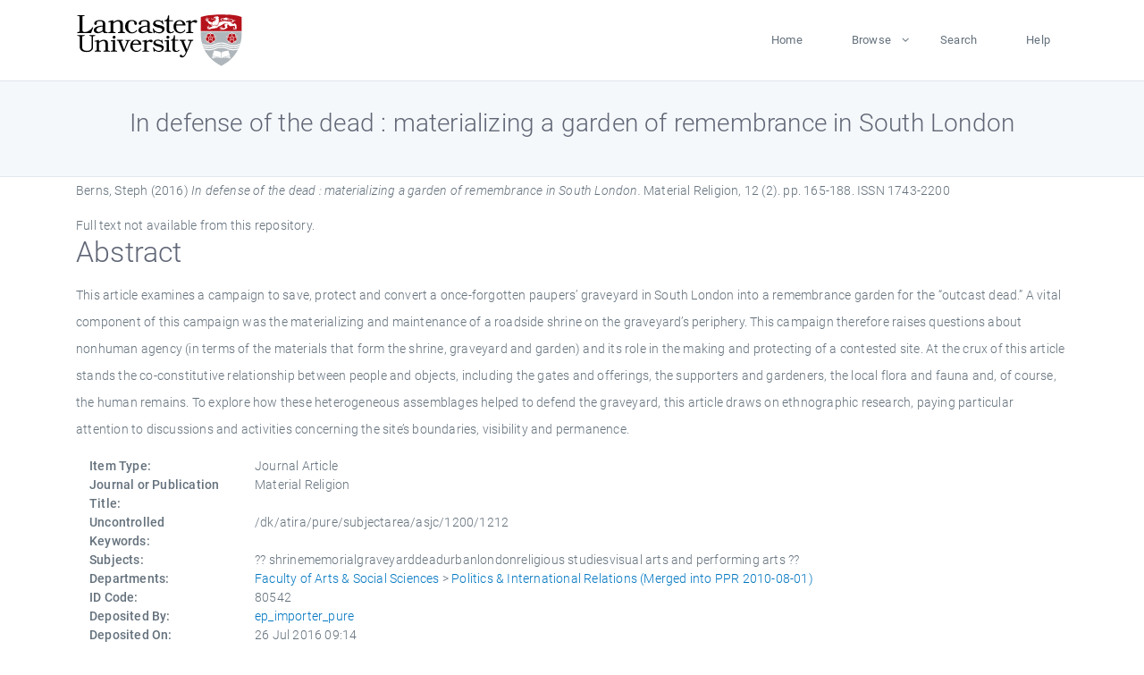

--- FILE ---
content_type: text/html; charset=utf-8
request_url: https://eprints.lancs.ac.uk/id/eprint/80542/
body_size: 5030
content:
<!DOCTYPE html>
<html xmlns="http://www.w3.org/1999/xhtml" lang="en">
  <head>
    <meta charset="utf-8" />
    <title> In defense of the dead : materializing a garden of remembrance in South London  - Lancaster EPrints</title>
    
    
    
    <!-- Google Tag Manager -->
<!--
    <script>(function(w,d,s,l,i){w[l]=w[l]||[];w[l].push({'gtm.start':
    new Date().getTime(),event:'gtm.js'});var f=d.getElementsByTagName(s)[0],
    j=d.createElement(s),dl=l!='dataLayer'?'&amp;l='+l:'';j.async=true;j.src=
    'https://www.googletagmanager.com/gtm.js?id='+i+dl;f.parentNode.insertBefore(j,f);
    })(window,document,'script','dataLayer','GTM-MDLDXCK7');</script>
-->
    <!-- End Google Tag Manager -->
  
    <meta charset="utf-8" />
    <meta name="viewport" content="width=device-width, initial-scale=1, shrink-to-fit=no" />
    <meta name="description" content="" />
    <meta name="author" content="" />
    <link rel="icon" href="/img/basic/favicon.ico" type="image/x-icon" />
    <style>
      .loader {
          position: fixed;
          left: 0;
          top: 0;
          width: 100%;
          height: 100%;
          background-color: #F5F8FA;
          z-index: 9998;
          text-align: center;
      }

      .plane-container {
          position: absolute;
          top: 50%;
          left: 50%;
      }
    </style>
  
    <meta name="eprints.eprintid" content="80542" />
<meta content="730" name="eprints.rev_number" />
<meta name="eprints.eprint_status" content="archive" />
<meta name="eprints.userid" content="13568" />
<meta content="pure" name="eprints.source" />
<meta content="disk0/00/08/05/42" name="eprints.dir" />
<meta content="2016-07-26 09:14:01" name="eprints.datestamp" />
<meta content="2025-12-11 01:37:56" name="eprints.lastmod" />
<meta content="2016-07-26 09:14:01" name="eprints.status_changed" />
<meta name="eprints.type" content="article" />
<meta content="show" name="eprints.metadata_visibility" />
<meta name="eprints.creators_name" content="Berns, Steph" />
<meta content="In defense of the dead : materializing a garden of remembrance in South London" name="eprints.title" />
<meta name="eprints.ispublished" content="pub" />
<meta name="eprints.subjects" content="shrinememorialgraveyarddeadurbanlondonreligious studiesvisual arts and performing arts" />
<meta content="polir" name="eprints.divisions" />
<meta content="/dk/atira/pure/subjectarea/asjc/1200/1212" name="eprints.keywords" />
<meta content="This article examines a campaign to save, protect and convert a once-forgotten paupers’ graveyard in South London into a remembrance garden for the “outcast dead.” A vital component of this campaign was the materializing and maintenance of a roadside shrine on the graveyard’s periphery. This campaign therefore raises questions about nonhuman agency (in terms of the materials that form the shrine, graveyard and garden) and its role in the making and protecting of a contested site. At the crux of this article stands the co-constitutive relationship between people and objects, including the gates and offerings, the supporters and gardeners, the local flora and fauna and, of course, the human remains. To explore how these heterogeneous assemblages helped to defend the graveyard, this article draws on ethnographic research, paying particular attention to discussions and activities concerning the site’s boundaries, visibility and permanence." name="eprints.abstract" />
<meta content="2016-06" name="eprints.date" />
<meta name="eprints.date_type" content="published" />
<meta name="eprints.full_text_status" content="none" />
<meta content="Material Religion" name="eprints.publication" />
<meta name="eprints.volume" content="12" />
<meta name="eprints.number" content="2" />
<meta name="eprints.pagerange" content="165-188" />
<meta content="24" name="eprints.pages" />
<meta content="TRUE" name="eprints.refereed" />
<meta content="1743-2200" name="eprints.issn" />
<meta content="304" name="eprints.hoa_compliant" />
<meta name="eprints.hoa_date_pub" content="2016-06" />
<meta content="FALSE" name="eprints.hoa_exclude" />
<meta content="  Berns, Steph  (2016) In defense of the dead : materializing a garden of remembrance in South London.  Material Religion, 12 (2).  pp. 165-188.  ISSN 1743-2200     " name="eprints.citation" />
<link href="http://purl.org/DC/elements/1.0/" rel="schema.DC" />
<meta content="https://eprints.lancs.ac.uk/id/eprint/80542/" name="DC.relation" />
<meta content="In defense of the dead : materializing a garden of remembrance in South London" name="DC.title" />
<meta name="DC.creator" content="Berns, Steph" />
<meta name="DC.description" content="This article examines a campaign to save, protect and convert a once-forgotten paupers’ graveyard in South London into a remembrance garden for the “outcast dead.” A vital component of this campaign was the materializing and maintenance of a roadside shrine on the graveyard’s periphery. This campaign therefore raises questions about nonhuman agency (in terms of the materials that form the shrine, graveyard and garden) and its role in the making and protecting of a contested site. At the crux of this article stands the co-constitutive relationship between people and objects, including the gates and offerings, the supporters and gardeners, the local flora and fauna and, of course, the human remains. To explore how these heterogeneous assemblages helped to defend the graveyard, this article draws on ethnographic research, paying particular attention to discussions and activities concerning the site’s boundaries, visibility and permanence." />
<meta content="2016-06" name="DC.date" />
<meta content="Journal Article" name="DC.type" />
<meta name="DC.type" content="PeerReviewed" />
<meta content="  Berns, Steph  (2016) In defense of the dead : materializing a garden of remembrance in South London.  Material Religion, 12 (2).  pp. 165-188.  ISSN 1743-2200     " name="DC.identifier" />
<link href="https://eprints.lancs.ac.uk/id/eprint/80542/" rel="canonical" />
<link rel="alternate" type="text/plain" href="https://eprints.lancs.ac.uk/cgi/export/eprint/80542/RDFNT/lep-eprint-80542.nt" title="RDF+N-Triples" />
<link title="Atom" href="https://eprints.lancs.ac.uk/cgi/export/eprint/80542/Atom/lep-eprint-80542.xml" rel="alternate" type="application/atom+xml;charset=utf-8" />
<link title="RIOXX2 XML" href="https://eprints.lancs.ac.uk/cgi/export/eprint/80542/RIOXX2/lep-eprint-80542.xml" rel="alternate" type="text/xml; charset=utf-8" />
<link href="https://eprints.lancs.ac.uk/cgi/export/eprint/80542/XML/lep-eprint-80542.xml" type="application/vnd.eprints.data+xml; charset=utf-8" rel="alternate" title="EP3 XML" />
<link title="EndNote" href="https://eprints.lancs.ac.uk/cgi/export/eprint/80542/EndNote/lep-eprint-80542.enw" type="text/plain; charset=utf-8" rel="alternate" />
<link href="https://eprints.lancs.ac.uk/cgi/export/eprint/80542/MODS/lep-eprint-80542.xml" rel="alternate" type="text/xml; charset=utf-8" title="MODS" />
<link href="https://eprints.lancs.ac.uk/cgi/export/eprint/80542/JSON/lep-eprint-80542.js" type="application/json; charset=utf-8" rel="alternate" title="JSON" />
<link title="Reference Manager" href="https://eprints.lancs.ac.uk/cgi/export/eprint/80542/RIS/lep-eprint-80542.ris" rel="alternate" type="text/plain" />
<link title="MPEG-21 DIDL" rel="alternate" type="text/xml; charset=utf-8" href="https://eprints.lancs.ac.uk/cgi/export/eprint/80542/DIDL/lep-eprint-80542.xml" />
<link title="OpenURL ContextObject" type="text/xml; charset=utf-8" rel="alternate" href="https://eprints.lancs.ac.uk/cgi/export/eprint/80542/ContextObject/lep-eprint-80542.xml" />
<link title="METS" href="https://eprints.lancs.ac.uk/cgi/export/eprint/80542/METS/lep-eprint-80542.xml" type="text/xml; charset=utf-8" rel="alternate" />
<link href="https://eprints.lancs.ac.uk/cgi/export/eprint/80542/HTML/lep-eprint-80542.html" rel="alternate" type="text/html; charset=utf-8" title="HTML Citation" />
<link href="https://eprints.lancs.ac.uk/cgi/export/eprint/80542/DC/lep-eprint-80542.txt" type="text/plain; charset=utf-8" rel="alternate" title="Dublin Core" />
<link href="https://eprints.lancs.ac.uk/cgi/export/eprint/80542/Refer/lep-eprint-80542.refer" rel="alternate" type="text/plain" title="Refer" />
<link href="https://eprints.lancs.ac.uk/cgi/export/eprint/80542/COinS/lep-eprint-80542.txt" rel="alternate" type="text/plain; charset=utf-8" title="OpenURL ContextObject in Span" />
<link href="https://eprints.lancs.ac.uk/cgi/export/eprint/80542/CSV/lep-eprint-80542.csv" type="text/csv; charset=utf-8" rel="alternate" title="Multiline CSV" />
<link href="https://eprints.lancs.ac.uk/cgi/export/eprint/80542/RDFN3/lep-eprint-80542.n3" rel="alternate" type="text/n3" title="RDF+N3" />
<link rel="alternate" type="application/rdf+xml" href="https://eprints.lancs.ac.uk/cgi/export/eprint/80542/RDFXML/lep-eprint-80542.rdf" title="RDF+XML" />
<link title="BibTeX" type="text/plain; charset=utf-8" rel="alternate" href="https://eprints.lancs.ac.uk/cgi/export/eprint/80542/BibTeX/lep-eprint-80542.bib" />
<link title="Simple Metadata" href="https://eprints.lancs.ac.uk/cgi/export/eprint/80542/Simple/lep-eprint-80542.txt" rel="alternate" type="text/plain; charset=utf-8" />
<link rel="alternate" type="text/plain; charset=utf-8" href="https://eprints.lancs.ac.uk/cgi/export/eprint/80542/Text/lep-eprint-80542.txt" title="ASCII Citation" />
<link href="https://eprints.lancs.ac.uk/" rel="Top" />
    <link href="https://eprints.lancs.ac.uk/sword-app/servicedocument" rel="Sword" />
    <link href="https://eprints.lancs.ac.uk/id/contents" rel="SwordDeposit" />
    <link href="https://eprints.lancs.ac.uk/cgi/search" type="text/html" rel="Search" />
    <link href="https://eprints.lancs.ac.uk/cgi/opensearchdescription" type="application/opensearchdescription+xml" title="Lancaster EPrints" rel="Search" />
    <script type="text/javascript" src="https://www.google.com/jsapi">
//padder
</script><script type="text/javascript">
// <![CDATA[
google.load("visualization", "1", {packages:["corechart", "geochart"]});
// ]]></script><script type="text/javascript">
// <![CDATA[
var eprints_http_root = "https://eprints.lancs.ac.uk";
var eprints_http_cgiroot = "https://eprints.lancs.ac.uk/cgi";
var eprints_oai_archive_id = "eprints.lancs.ac.uk";
var eprints_logged_in = false;
var eprints_logged_in_userid = 0;
var eprints_logged_in_username = "";
var eprints_logged_in_usertype = "";
// ]]></script>
    <style type="text/css">.ep_logged_in { display: none }</style>
    <link href="/style/auto-3.4.5.css" type="text/css" rel="stylesheet" />
    <script type="text/javascript" src="/javascript/auto-3.4.5.js">
//padder
</script>
    <link href="/style/app.css" type="text/css" rel="stylesheet" />
    <!--[if lte IE 6]>
        <link rel="stylesheet" type="text/css" href="/style/ie6.css" />
   <![endif]-->
    <meta name="Generator" content="EPrints 3.4.5" />
    <meta http-equiv="Content-Type" content="text/html; charset=UTF-8" />
    <meta http-equiv="Content-Language" content="en" />
    
    
    <script src="/js/app.js">// <!-- No script --></script>
  
  </head>
  <body>
    
      
    <!-- Google Tag Manager (noscript) -->
<!--
    <noscript><iframe src="https://www.googletagmanager.com/ns.html?id=GTM-MDLDXCK7"
	height="0" width="0" style="display:none;visibility:hidden"></iframe></noscript>
-->
    <!-- End Google Tag Manager (noscript) -->
  
      <!-- Pre loader -->
      <div id="loader" class="loader" role="region" aria-label="Page loading">
          <div class="plane-container">
              <div class="l-s-2 blink">LOADING</div>
          </div>
      </div>     
  
    <div id="app" class="paper-loading">

      

      
  <!--    <epc:pin ref="pagetop"/> -->
      
      <div class="invisible-links" role="navigation">
          <a href="#main_content">Skip to main content</a>
      </div>
  
      <nav class="mainnav navbar navbar-default justify-content-between">
          <div class="container relative">
              <a class="offcanvas dl-trigger paper-nav-toggle" data-toggle="offcanvas" aria-expanded="false" aria-label="Toggle navigation">
                  <i></i>
              </a>
              <a class="navbar-brand" href="https://www.lancaster.ac.uk">
                  <div class="logo"><div class="logo-wrapper">
                      <img class="d-inline-block align-top" style="height: 60px;" alt="Lancaster University homepage" src="https://www.lancaster.ac.uk/media/wdp/style-assets/images/logos/lu-logo.svg" />
                  </div></div>
              </a>
              <div class="paper_menu">
                  <div id="dl-menu" class="xv-menuwrapper responsive-menu">
                      <ul class="dl-menu align-items-center">
                          <li><a href="http://eprints.lancs.ac.uk">Home</a></li>
                          <li class="parent"><a href="#">Browse</a>
                              <ul class="lg-submenu">
                                  <li><a href="http://eprints.lancs.ac.uk/view/year/">By Year</a></li>
                                  <li><a href="http://eprints.lancs.ac.uk/view/subjects/">By Subject</a></li>
                                  <li><a href="http://eprints.lancs.ac.uk/view/divisions/">By Department</a></li>
                                  <!-- <li><a href="#project">By Project</a></li> -->
                              </ul>
                          </li>
                          <li><a href="https://eprints.lancs.ac.uk/cgi/search/advanced">Search</a></li>
                          <li><a href="http://eprints.lancs.ac.uk/help">Help</a></li>
                      </ul>
                  </div>
              </div>
          </div>
      </nav>
  

      <main class="page" id="main_content">
        <div class="search-section">
          <div class="container">
            <h1> In defense of the dead : materializing a garden of remembrance in South London </h1>
          </div>
        </div>
        <div class="container">
          <div class="ep_summary_content"><div class="ep_summary_content_top"></div><div class="ep_summary_content_left"></div><div class="ep_summary_content_right"></div><div class="ep_summary_content_main">

  <p style="margin-bottom: 1em">
    


    <span class="person_name">Berns, Steph</span>
  

(2016)

<em>In defense of the dead : materializing a garden of remembrance in South London.</em>


    Material Religion, 12 (2).
     pp. 165-188.
     ISSN 1743-2200
  


  



  </p>

  

  

    
      Full text not available from this repository.
      
    
  
    

  

  

  
    <h2 id="label-abstract">Abstract</h2>
    <p style="text-align: left; margin: 1em auto 0em auto" aria-labelledby="label-abstract"><p class="ep_field_para">This article examines a campaign to save, protect and convert a once-forgotten paupers’ graveyard in South London into a remembrance garden for the “outcast dead.” A vital component of this campaign was the materializing and maintenance of a roadside shrine on the graveyard’s periphery. This campaign therefore raises questions about nonhuman agency (in terms of the materials that form the shrine, graveyard and garden) and its role in the making and protecting of a contested site. At the crux of this article stands the co-constitutive relationship between people and objects, including the gates and offerings, the supporters and gardeners, the local flora and fauna and, of course, the human remains. To explore how these heterogeneous assemblages helped to defend the graveyard, this article draws on ethnographic research, paying particular attention to discussions and activities concerning the site’s boundaries, visibility and permanence.</p></p>
  

  <div class="container">
    <div class="row">
      <div class="col-2 field-label" id="label-type">Item Type:</div>
      <div class="col-10 field-value" aria-labelledby="label-type">
        Journal Article
        
        
        
      </div>
    </div>
    
    
      
        <div class="row">
          <div class="col-2 field-label" id="label-publication">Journal or Publication Title:</div>
          <div class="col-10 field-value" aria-labelledby="label-publication">Material Religion</div>
        </div>
      
    
      
    
      
    
      
        <div class="row">
          <div class="col-2 field-label" id="label-keywords">Uncontrolled Keywords:</div>
          <div class="col-10 field-value" aria-labelledby="label-keywords">/dk/atira/pure/subjectarea/asjc/1200/1212</div>
        </div>
      
    
      
        <div class="row">
          <div class="col-2 field-label" id="label-subjects">Subjects:</div>
          <div class="col-10 field-value" aria-labelledby="label-subjects">?? shrinememorialgraveyarddeadurbanlondonreligious studiesvisual arts and performing arts ??</div>
        </div>
      
    
      
        <div class="row">
          <div class="col-2 field-label" id="label-divisions">Departments:</div>
          <div class="col-10 field-value" aria-labelledby="label-divisions"><a href="https://eprints.lancs.ac.uk/view/divisions/fass/">Faculty of Arts &amp; Social Sciences</a> &gt; <a href="https://eprints.lancs.ac.uk/view/divisions/polir/">Politics &amp; International Relations (Merged into PPR 2010-08-01)</a></div>
        </div>
      
    
      
        <div class="row">
          <div class="col-2 field-label" id="label-eprintid">ID Code:</div>
          <div class="col-10 field-value" aria-labelledby="label-eprintid">80542</div>
        </div>
      
    
      
    
      
        <div class="row">
          <div class="col-2 field-label" id="label-userid">Deposited By:</div>
          <div class="col-10 field-value" aria-labelledby="label-userid">

<a href="https://eprints.lancs.ac.uk/cgi/users/home?screen=User::View&amp;userid=13568"><span class="ep_name_citation"><span class="person_name">ep_importer_pure</span></span></a>

</div>
        </div>
      
    
      
        <div class="row">
          <div class="col-2 field-label" id="label-datestamp">Deposited On:</div>
          <div class="col-10 field-value" aria-labelledby="label-datestamp">26 Jul 2016 09:14</div>
        </div>
      
    
      
        <div class="row">
          <div class="col-2 field-label" id="label-refereed">Refereed?:</div>
          <div class="col-10 field-value" aria-labelledby="label-refereed">Yes</div>
        </div>
      
    
      
        <div class="row">
          <div class="col-2 field-label" id="label-ispublished">Published?:</div>
          <div class="col-10 field-value" aria-labelledby="label-ispublished">Published</div>
        </div>
      
    
      
        <div class="row">
          <div class="col-2 field-label" id="label-lastmod">Last Modified:</div>
          <div class="col-10 field-value" aria-labelledby="label-lastmod">11 Dec 2025 01:37</div>
        </div>
      
    
    <div class="row">
      <div class="col-2 field-label" id="label-uri">URI:</div>
      <div class="col-10 field-value" aria-labelledby="label-uri"><a href="https://eprints.lancs.ac.uk/id/eprint/80542">https://eprints.lancs.ac.uk/id/eprint/80542</a></div>
    </div>
  </div>

  
  

<!--
  <epc:if test="!$flags{preview}">
    <epc:phrase ref="summary_page:actions"/>
    <div class="container ep_summary_page_actions">
    <epc:foreach expr="action_list('eprint_summary_page_actions',$item)" iterator="action">
      <div class="row">
        <div class="col-2"><epc:print expr="$action.action_icon()" /></div>
        <div class="col-10"><epc:print expr="$action.action_title()" /></div>
      </div>
    </epc:foreach>
    </div>
  </epc:if>
-->

</div><div class="ep_summary_content_bottom"></div><div class="ep_summary_content_after"></div></div>
        </div>
      </main>

      
      <footer>
          <div class="container">
              <div class="row" style="justify-content: space-between;">
                  <div class=" col-lg-4 col-xl-6 col-12 responsive-phone footer-library"><a href="https://www.lancaster.ac.uk/library" class="">
                      <div class="logo"><div class="logo-wrapper">
                          <img src="https://www.lancaster.ac.uk/media/wdp/style-assets/images/library/library-logo.svg" style="height: 60px" alt="Lancaster University Library homepage" />
                          <span class="circle"></span>
                      </div></div>
                  </a>
                  </div>
                  <div class="col-xl-3 responsive-phone">
                      <div class="h6">Links</div>
                      <ul class="footer-links">
                          <li><a href="https://www.eprints.org/uk/index.php/eprints-software/">EPrints</a></li>
                          <li><a href="http://eprints.lancs.ac.uk/help">FAQ</a></li>
                          <li><a href="https://www.lancaster.ac.uk/privacy/">Privacy Policy</a></li>
                      </ul>
                  </div>
                  <div class="col-6 col-md-12 col-12 col-xl-3 responsive-phone">
                      <div class="h6">Connect via Social Media</div>
                      <ul class="social">
                          <li class="facebook"><a href="https://en-gb.facebook.com/LancasterUniversityLibrary/" aria-label="Facebook"><span class="icon icon-facebook"></span></a>
                          </li>
                          <li class="twitter"><a href="https://twitter.com/LancasterUniLib" aria-label="Twitter"><span class="icon icon-twitter"></span></a>
                          </li>
                      </ul>
                      <div class="copyrights">
                          <p>© 2020 Lancaster University Library</p>
                      </div>
                  </div>
              </div>
          </div>
      </footer>
  

    </div>
  </body>
</html>